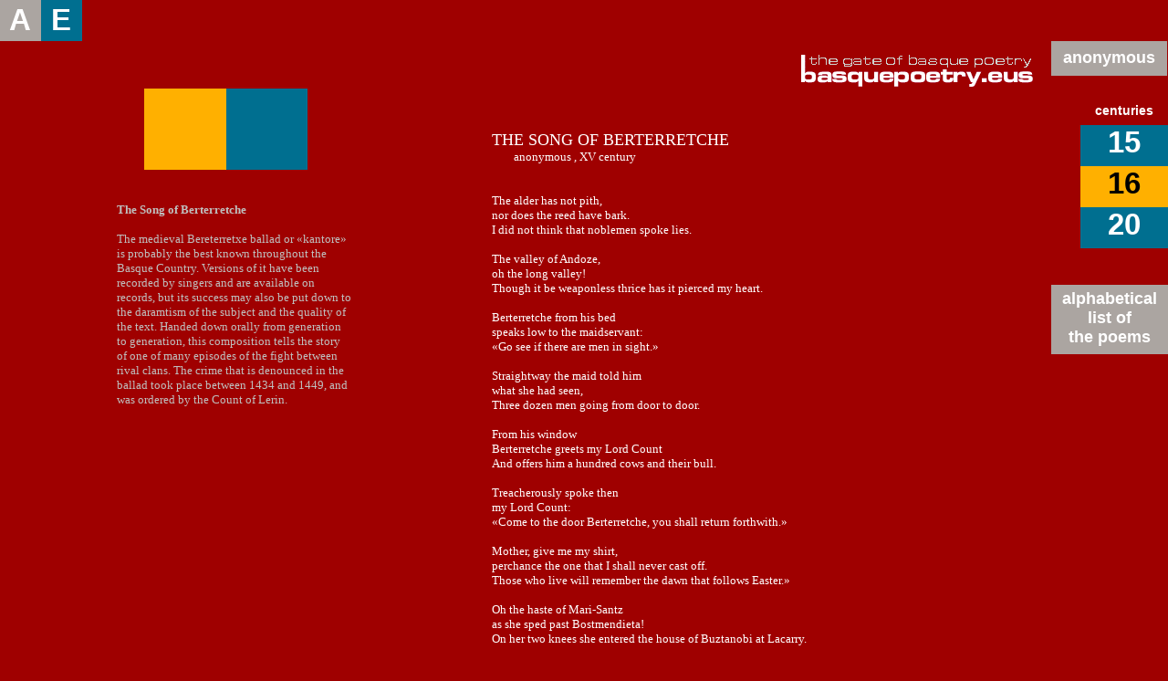

--- FILE ---
content_type: text/html
request_url: https://basquepoetry.eus/?i=poemak-en&b=1424
body_size: 1863
content:
<html>
<head>
  <meta http-equiv="Content-Type" content="text/html; charset=iso-8859-1">
  <meta name="viewport" content="width=device-width, initial-scale=1.0">
  <title>The gate of basque poetry - THE SONG OF BERTERRETCHE - anonymous</title>
  <link rel="stylesheet" href="estiloak1.css?v=1.1">
  <script type="text/javascript" src="jquery-1.3.2.min.js?v=1.1"></script>
  <script type="text/javascript" src="jquery-basquepoetry.js?v=1.1"></script>
</head>
<body>
<div id="letrak">
<div class="letraHas letraHas1"><a href="?i=aurki-en&b=A">A</a></div><div class="letraHas letraHas2"><a href="?i=aurki-en&b=E">E</a></div>
</div>
<div id="letrak2" class="mugi"><span class="anoni2"><a href="?i=aurki-en&b=anonimoak">anonymous</a></span></div>
<div id="osorik">
<div id="gorputza">

		<div class="hutsik2">&nbsp;</div><div class="barneLogoa"><a class="urdina" href="?i=index-en"><img src="irudiak/logoa2-en.gif"></a></div>
		<div class="flexa">
		<div class="ezkerra">
			<div id="lauki1">
				<div class="lauki11"></div>
				<div class="lauki12"></div>
			</div>
		<div class="besteak"></div>
		<div class="azalpena"><p>&nbsp;</p>
<p><strong>The Song of Berterretche</strong></p>
<p>&nbsp;</p>
<p>The medieval Bereterretxe ballad or &laquo;kantore&raquo; is probably the best known throughout the Basque Country. Versions of it have been recorded by singers and are available on records, but its success may also be put down to the daramtism of the subject and the quality of the text. Handed down orally from generation to generation, this composition tells the story of one of many episodes of the fight between rival clans. The crime that is denounced in the ballad took place between 1434 and 1449, and was ordered by the Count of Lerin.&nbsp; </p></div>
		</div>
		<div class="erdian">
		<div class="poemaEdu">
		<div class="poema">
		
<p>&nbsp;<p><font size="4">THE SONG OF BERTERRETCHE</font></p>
<p>&nbsp; &nbsp; &nbsp; &nbsp; anonymous , XV century</p>
<p>&nbsp;</p><p>&nbsp;</p>
<p>The alder has not pith,</p>
<p>nor does the reed have bark.</p>
<p>I did not think that noblemen spoke lies.</p>
<p>&nbsp;</p>
<p>The valley of Andoze,</p>
<p>oh the long valley!</p>
<p>Though it be weaponless thrice has it pierced my heart.</p>
<p>&nbsp;</p>
<p>Berterretche from his bed</p>
<p>speaks low to the maidservant:</p>
<p>&laquo;Go see if there are men in sight.&raquo;</p>
<p>&nbsp;</p>
<p>Straightway the maid told him</p>
<p>what she had seen,</p>
<p>Three dozen men going from door to door.</p>
<p>&nbsp;</p>
<p>From his window</p>
<p>Berterretche greets my Lord Count</p>
<p>And offers him a hundred cows and their bull.</p>
<p>&nbsp;</p>
<p>Treacherously spoke then</p>
<p>my Lord Count:</p>
<p>&laquo;Come to the door Berterretche, you shall return forthwith.&raquo;</p>
<p>&nbsp;</p>
<p>Mother, give me my shirt,</p>
<p>perchance the one that I shall never cast off.</p>
<p>Those who live will remember the dawn that follows Easter.&raquo;</p>
<p>&nbsp;</p>
<p>Oh the haste of Mari-Santz</p>
<p>as she sped past Bostmendieta!</p>
<p>On her two knees she entered the house of Buztanobi at Lacarry.</p>
<p>&nbsp;</p>
<p>&laquo;O young Master of Buztanobi,</p>
<p>my beloved brother,</p>
<p>Without your aid my son is lost.&raquo;</p>
<p>&nbsp;</p>
<p>&laquo;Be silent my sister,</p>
<p>I beg you do not weep;</p>
<p>If your son lives he is gone to Mauleon.&raquo;</p>
<p>&nbsp;</p>
<p>Oh the haste of Mari-Santz</p>
<p>to the door of my Lord Count!</p>
<p>&laquo;Alas! my Lord Count, where have you my fine son?&raquo;</p>
<p>&nbsp;</p>
<p>&laquo;Have you sons</p>
<p>other than Berterretche?</p>
<p>He lies dead over by Ezpeldoi; you who are alive go tend him.&raquo;</p>
<p>&nbsp;</p>
<p>Oh, the men of Ezpeldoi;</p>
<p>they of little understanding,</p>
<p>Who having the dead so near knew nothing of it!</p>
<p>&nbsp;</p>
<p>The daughter of Ezpeldoi,</p>
<p>she whom they call Margarita,</p>
<p>Gathers up the blood of Berterretche in handfulls.</p>
<p>&nbsp;</p>
<p>Oh, what fine linen there is</p>
<p>to be washed at the house of Ezpeldoi!</p>
<p>Of the shirts of Berterretche they say there are three dozen.</p>
<p>&nbsp;</p><p>&nbsp;</p><p><font size="2" face="Verdana"><em>Translation: </em>Rodney Gallop</font><br></p><p><font size="2" face="Verdana"><em>Original version: </em><a class="urdina" href="?i=poemak&b=27">BERETERRETXEREN KANTOREA</a></font><br></p>
<p align="right"><font size="1" color="#FFFFFF">&copy; Translation: Rodney Gallop &nbsp; &nbsp;</font></p>
	
		</div>
		</div>
		</div>
		</div>
	
</div> <!--gorputza div-->

<div id="eskuina">
<div id="anonimoak" class="ezmugi"><span class="anoni"><a href="?i=aurki-en&b=anonimoak">anonymous</a></span></div>
  <div id="mendeak">
	<div class="mendeak0">centuries</div>
	<div id="mendeak1">
<div class="mendeak1a"><a href="?i=aurki-en&b=15">15</a></div><div class="mendeak1b"><a href="?i=aurki-en&b=16">16</a></div><div class="mendeak1a"><a href="?i=aurki-en&b=20">20</a></div>
	</div>
  </div>
  <div id="alfabetikoa">
	<a href="?i=aurki-en&b=poemak">alphabetical<br>list of<br>the poems</a>
  </div>
</div>

</div> <!--osorik div-->

<div id="oina"><b>Basquepoetry</b> is a project of the <a class="urdina" href="https://www.susa-literatura.eus" target="_blank">Susa publishing house</a> for the diffusion of Basque poetry</div>

</div>

</body>
</html>


--- FILE ---
content_type: text/css
request_url: https://basquepoetry.eus/estiloak1.css?v=1.1
body_size: 1408
content:
      .letrak {	font-family: Verdana, Arial, Helvetica, sans-serif; font-size: 24px; font-weight: bold; }
      blockquote { margin-top: 0px; margin-bottom: 0px; }
      DIV.frantsesa {margin-left: 20; margin-right: 0; margin-bottom: 10; text-indent: -20}
      SPAN.bilatua {background-color: #FFCC66; color: #000000}
      OL {margin-left: 40; margin-right: 0; margin-bottom: 0; margin-top: 0; text-indent: -0}
      P {font-family: Georgia, Garamond; font-size: 13px; margin-left: 0; margin-right: 0; margin-bottom: 0; margin-top: 0}
      .oharra {margin-left: 80; margin-right: 0; margin-bottom: 0; margin-top: 0}
      .oharra2 {margin-left: 20; margin-right: 0; margin-bottom: 0; margin-top: 0}
      UL {color:#BFC0BF; margin-bottom: 0; margin-top: 0}
      LI {color:#BFC0BF; font-family: Georgia, Garamond; font-size: 13px; margin-left: 0; margin-right: 0; margin-bottom: 0; margin-top: 5; text-indent: 0}
body {
	font-family: Georgia, Garamond;
	background-color: #9f0000;
	margin: 0;
	color: #fff;
}

a {
	text-decoration: none;
	color: #ffb000;
}
a.horia {
	color: #000;
}
a.horia:hover {
	color: #9f0000;
	background-color: #ffb000;
}
a.urdina:hover {
	background-color: #006f90;
}

#letrak {
	display: flex;
	flex-wrap: wrap;
	justify-content: right;
}
#letrak .letraHas {
	font-family: Verdana, Arial, Helvetica, sans-serif;
	font-weight: bold;
	font-size: 2.6vw;
	width: 3.5vw;
	height: 3.5vw;
	text-align: center;
	display: inline-flex;
	align-items: center;
	justify-content: center;
}
#letrak .letraHas1,
#letrak .letraHas1 a:hover {
	background-color: #aba5a1;
}
#letrak .letraHas2,
#letrak .letraHas2 a:hover {
	background-color: #006f90;
}
#letrak .letraHas a {
	color: #fff;
}
#osorik {
	display: table;
	width: 100%;
}
#anonimoak {
	display: flex;
	flex-wrap: wrap;
	justify-content: right;
}
#anonimoak .anoni {
	display: inline-flex;
	background-color: #aba5a1;
	font-family: Verdana, Arial, Helvetica, sans-serif;
	font-weight: bold;
	font-size: 1.4vw;
	width: auto;
	height: 3vw;
	padding: 0 1vw;
	align-items: center;
	justify-content: center;
}
#anonimoak .anoni a {
	color: #fff;
}
#eskuina {
	display: table-cell;
	width: 10vw;
	margin: 0 0 0 0;
	font-family: Verdana, Arial, Helvetica, sans-serif;
}
#mendeak {
	text-align: center;
	width: 7.5vw;
	margin: 30px 0 0 auto;
}
#mendeak .mendeak0 {
	font-size: 1.1vw;
	font-weight: bold;
	margin-bottom: 8px;
}
#mendeak #mendeak1 {
	font-family: Verdana, Arial, Helvetica, sans-serif;
	font-weight: bold;
	font-size: 2.6vw;
}
#mendeak .mendeak1a {
	background-color: #006f90;
	height: 3.5vw;
}
#mendeak .mendeak1a a {
	color: #fff;
}
#mendeak .mendeak1b {
	background-color: #ffb000;
	height: 3.5vw;
}
#mendeak .mendeak1b a {
	color: #000;
}
#alfabetikoa {
	width: auto;
	background-color: #aba5a1;
	text-align: center;
	font-size: 1.4vw;
	font-weight: bold;
	margin: 40px 0 0 0;
	padding: 5px 8px 8px 8px;
}
#alfabetikoa a {
	color: #fff;
}
#gorputza {
	padding: 0 0 0 10vw;
	display: table-cell;
}
#hizkuntzak {
	text-align: center;
	margin: 0 0 3vw 0;
}
#bilaketa {
	font-family: Georgia, Garamond;
	margin: 0 0 5vw 10vw;
}
#bilaketa img {
	width: 3vw;
	position: relative;
	top: 1vw;
}
#letrak a:hover,
#eskuina a:hover,
#mendeak .mendeak1b a:hover,
#bilaketa a:hover {
	background-color: none;
}
.taula {
	display: table;
}
.flexa {
	display: flex;
}
.taula .taulaBes {
	display: table-cell;
	text-align: center;
	padding: 0 3vw;
}
.taula .taulaAza {
	display: table-cell;
	padding: 0 3vw 0 0;
}
.taula .taulaAza p {
	margin-bottom: 6px;
}
.flexa .ezkerra {
	width: 27vw;
}
.flexa .ezkerra .azalpena {
	color: #bfc0bf;
}
.flexa .erdian {
	width: 100%;
	padding: 30px 0 0 0;
}
.flexa .besteak {
	padding: 20px 20px 0 30px;
}
.hutsik2 {
	height: 0px;
}
.barneLogoa {
	text-align: right;
	padding: 0 18px;
}
#lauki1 {
	display: flex;
	flex-wrap: wrap;
	justify-content: left;
	margin-left: 30px;
}
#lauki1 .lauki11 {
	width: 7vw;
	height: 7vw;
	background-color: #ffb000;
	font-size: 1.3vw;
	text-align: center;
	font-family: Verdana, Arial, Helvetica, sans-serif;
	display: inline-flex;
	align-items: center;
	justify-content: center;
}
#lauki1 .lauki12 {
	width: 7vw;
	height: 7vw;
	background-color: #006f90;
	font-weight: bold;
	font-size: 3.4vw;
	text-align: center;
	font-family: Verdana, Arial, Helvetica, sans-serif;
	display: inline-flex;
	align-items: center;
	justify-content: center;
}
.zerrendaEdu {
	display: table;
	margin: 0 auto;
}
.zerrenda {
	display: table-cell;
	padding-left: 12vw;
}
.poemaEdu {
	display: flex;
	padding-right: 9vw;
	justify-content: center;
}
.besteakGehi p {
	margin-bottom: 12px;
}
#oina {
	font-size: 0.9vw;
	text-align: center;
	color: #ffb000;
	width: 80%;
	margin: 20px auto 10px auto;
	border-top: 2px solid #ffb000;
	padding: 5px 0 0 0;
}
.mugi {
	display: none !important;
}
@media (max-width: 595px) {
	.ezmugi {
		display: none !important;
	}
	.mugi {
		display: initial !important;
	}
	#letrak {
		margin-left: 10vw;
	}
	#letrak .letraHas {
		font-size: 6vw;
		width: 8vw;
		height: 8vw;
	}
	#letrak2 {
		display: block !important;
		text-align: right;
		height: 6vw;
		margin-top: 0.9vw;
	}
	#letrak2 .anoni2 {
		font-family: Verdana, Arial, Helvetica, sans-serif;
		font-weight: bold;
		font-size: 4vw;
		padding: 1.2vw 2vw 0.8vw 2vw;
		text-align: center;
		background-color: #006f90;
	}
	#letrak2 .anoni2 a {
		color: #fff;
	}
	#osorik,
	#anonimoak,
	#anonimoak .anoni,
	.taula,
	.flexa,
	.poemaEdu,
	.taula .taulaBes,
	.taula .taulaAza {
		display: block;
	}
	.flexa {
		margin: 5vw 0 0 0;
	}
	.flexa .ezkerra {
		display: block;
		width: 100%;
	}
	.flexa .besteak {
		margin-left: 30px;
		padding-top: 0;
	}
	.poemaEdu {
		padding: 0 10px;
	}
	#eskuina {
		display: block;
		width: 100%;
	}
	#bilaketa {
		margin: 0;
		text-align: center;
	}
	#bilaketa img {
		width: 6vw;
	}
	#gorputza {
		display: block;
		padding: 0;
	}
	#mendeak {
		width: 100%;
		font-size: 6vw;
	}
	#mendeak div {
		display: inline-block;
	}
	#hizkuntzak img {
		max-width: 90%;
		height: auto;
	}
	#hizkuntzak div {
		margin-bottom: 1vw;
	}
	#hizkuntzak #hizkuntza {
		margin:  3.5vw 0 2.5vw 0;
	}
	#mendeak #mendeak1 {
		font-size: 6vw;
	}
	#alfabetikoa {
		width: auto;
		margin: 10px 30px 0 30px;
		font-size: 3.5vw;
	}
	#mendeak .mendeak0 {
		font-size: 3.5vw;
	}
	#mendeak .mendeak1a,
	#mendeak .mendeak1b {
		width: 8vw;
		height: 8vw;
		padding: 0 5px;
	}
	#oina {
		font-size: 0.7em;
		text-align: center;
		margin: 20px auto 10px auto;
		padding: 5px 10px 0 10px;
	}
	.taula .taulaAza {
		margin: 20px 10px 0 10px;
	}
	#lauki1 {
		margin: 15px 0 15px 30px;
	}
	#lauki1 .lauki11,
	#lauki1 .lauki12 {
		width: 10vw;
		height: 10vw;
	}
	ul {
		margin: 0 10px 0 -20px;
	}
	.esteka {
		text-decoration: underline;
	}
	.esteka:hover {
		cursor: pointer;
	}
	#bestePoemak,
	#zubiIkus {
		display: none;
	}
}













--- FILE ---
content_type: application/javascript
request_url: https://basquepoetry.eus/jquery-basquepoetry.js?v=1.1
body_size: 27
content:
// <![CDATA[

$(document).ready(function() {
    $("#ikusMugi").click(function() {
		var kaixo = $("#bestePoemak").html();
		$("#bestePoemak").toggle();
		$("#zubiIkus").toggle();
    });
});

// ]]>


